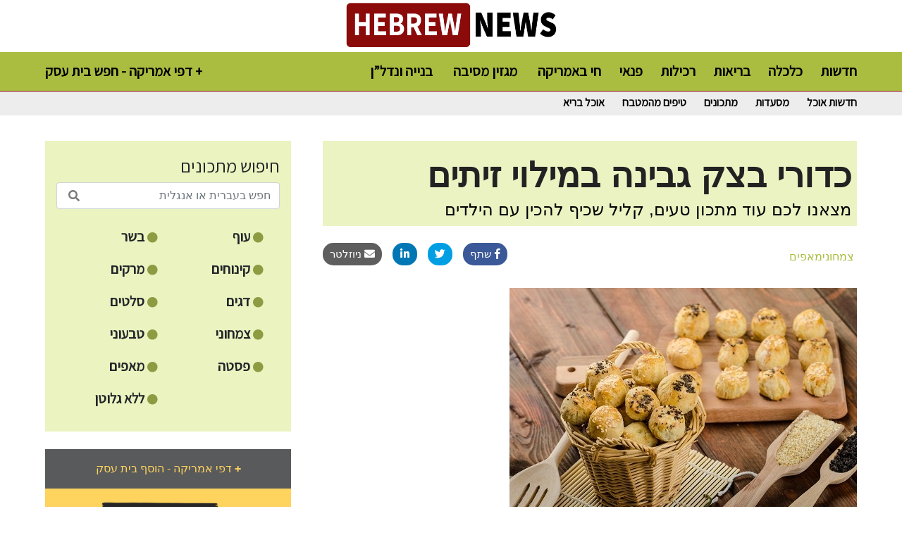

--- FILE ---
content_type: text/html; charset=UTF-8
request_url: https://food.hebrewnews.com/article/605
body_size: 9192
content:
<!DOCTYPE html>
<html lang="en">
<head>
    <meta charset="UTF-8">
    <meta name="viewport" content="width=device-width, initial-scale=1, shrink-to-fit=no">
    <link rel="icon" type="image/x-icon" href="/fav.png">
    <link href="/css/style.css?v=69702270b9c94" rel="stylesheet"/>
        <!-- Global site tag (gtag.js) - Google Analytics -->
    <script async src="https://www.googletagmanager.com/gtag/js?id=UA-117758323-1"></script>
    <script>
        window.dataLayer = window.dataLayer || [];
        function gtag(){dataLayer.push(arguments);}
        gtag('js', new Date());

        gtag('config', 'UA-117758323-1');
    </script>
    <link rel="stylesheet" href="https://use.fontawesome.com/releases/v5.8.1/css/all.css" integrity="sha384-50oBUHEmvpQ+1lW4y57PTFmhCaXp0ML5d60M1M7uH2+nqUivzIebhndOJK28anvf" crossorigin="anonymous">
    <link href="https://fonts.googleapis.com/css?family=Assistant&display=swap" rel="stylesheet">
    <link rel="stylesheet" href="https://stackpath.bootstrapcdn.com/bootstrap/4.4.1/css/bootstrap.min.css" integrity="sha384-Vkoo8x4CGsO3+Hhxv8T/Q5PaXtkKtu6ug5TOeNV6gBiFeWPGFN9MuhOf23Q9Ifjh" crossorigin="anonymous">
    <meta property="fb:app_id" content="307351306520387" />
    <title>Hebrew News - כדורי בצק גבינה במילוי זיתים</title>
    <meta name="description" content="מצאנו לכם עוד מתכון טעים, קליל שכיף להכין עם הילדים"><meta property="og:title" content="כדורי בצק גבינה במילוי זיתים"><meta property="og:description" content="מצאנו לכם עוד מתכון טעים, קליל שכיף להכין עם הילדים"><meta property="og:image" content="https://nuhomecrm.s3.amazonaws.com/hebrewnews/0c6d6c8e-bcbe-4934-a4ea-5dec48137cb5.jpg"><meta property="og:url" content="https://food.hebrewnews.com/article/605">        <script data-ad-client="ca-pub-5414129916396604" async src="https://pagead2.googlesyndication.com/pagead/js/adsbygoogle.js"></script>
        <link rel="preload" as="font" href="/fonts/myriad-hebrew-regular.woff2" type="font/woff2" crossorigin="anonymous">
    <link rel="preload" as="font" href="/fonts/fbpracticanarrow-bold.woff2" type="font/woff2" crossorigin="anonymous">
    <link rel="preload" as="font" href="/fonts/NarkisBlockMF_Regular.otf" type="font/woff2" crossorigin="anonymous">
    <link rel="preload" as="font" href="/fonts/bebas.woff2" type="font/woff2" crossorigin="anonymous">
</head>
<body>
<div id="fb-root"></div>
<div class="backToTop"><img src="/image/scroll.png"></div>
<script async defer crossorigin="anonymous" src="https://connect.facebook.net/en_US/sdk.js#xfbml=1&version=v5.0&appId=307351306520387&autoLogAppEvents=1"></script>
<header>
    <div class="fixed-top d-none d-md-block">
    <nav class="site-header pb-1">
        <div class="container d-flex flex-column flex-md-row justify-content-between p-0">
            <div class="col text-center p-0">
                <a class="news-logo" href="https://hebrewnews.com/">
                    <img data-src="/image/logo-new.png" class="lazyload">
                </a>
            </div>
        </div>
    </nav>

    <nav class="site-subheader-food pb-2 pt-2">
        <div class="container d-flex flex-column flex-md-row justify-content-between p-0 pt-1">
            <div class="col-auto text-left pl-0">
                <span class="header-link"><a href="https://yp.hebrewnews.com">דפי אמריקה - חפש בית עסק +</a></span>
            </div>
            <div class="col-auto text-right p-0">
                <span class="header-link marginLeft25"><a href="https://hebrewnews.com/latest-news">חדשות</a></span><span class="header-link marginLeft25"><a href="https://hebrewnews.com/investments">כלכלה</a></span><span class="header-link marginLeft25"><a href="https://hebrewnews.com/health">בריאות</a></span><span class="header-link marginLeft25"><a href="https://hebrewnews.com/gossip">רכילות</a></span><span class="header-link marginLeft25"><a href="https://hebrewnews.com/lifestyle">פנאי</a></span><span class="header-link marginLeft25"><a href="https://hebrewnews.com/live in the USA">חי באמריקה</a></span>                <span class="header-link marginLeft25 hideOnSmall"><a href="https://party.hebrewnews.com/">מגזין מסיבה</a></span>
                <span class="header-link marginLeft25 hideOnSmall"><a href="https://construction.hebrewnews.com/">בנייה ונדל”ן</a></span>
            </div>
        </div>
    </nav>
            <nav class="site-subcategory">
            <div class="container d-flex flex-column flex-md-row justify-content-end p-0 pt-1">
                <div class="col-auto text-right p-0">
                    <span class="subheader-link marginLeft25"><a href="/Food News">חדשות אוכל</a></span><span class="subheader-link marginLeft25"><a href="/Restaurants">מסעדות</a></span><span class="subheader-link marginLeft25"><a href="/Recipes">מתכונים</a></span><span class="subheader-link marginLeft25"><a href="/Tips-Tricks">טיפים מהמטבח</a></span><span class="subheader-link marginLeft25"><a href="/Healthy Food">אוכל בריא</a></span>                </div>
            </div>
        </nav>
            </div>

<div class="fixed-top d-block d-md-none mb-0 pb-0">
    <div class="row p-3 mb-0 pb-0" style="background-color: #232323">
        <div class="col-9 text-left pt-1">
            <a href="https://hebrewnews.com/">
                <img data-src="/image/logo-new.png" width="190px" class="lazyload">
            </a>
        </div>
        <div class="col-3 text-right pt-1">
            <a class="toggleMobile"><span></span></a>

            <div class="mobileMenu">
                                        <div class="toggleClass p-2 bottomWhiteBorder text-right">
                            <a href="https://hebrewnews.com/latest-news" class="mobileMenuLink">חדשות</a>
                        </div>
                                                <div class="toggleClass p-2 bottomWhiteBorder text-right">
                            <a href="https://hebrewnews.com/investments" class="mobileMenuLink">כלכלה</a>
                        </div>
                                                <div class="toggleClass p-2 bottomWhiteBorder text-right">
                            <a href="https://hebrewnews.com/health" class="mobileMenuLink">בריאות</a>
                        </div>
                                                <div class="toggleClass p-2 bottomWhiteBorder text-right">
                            <a href="https://hebrewnews.com/gossip" class="mobileMenuLink">רכילות</a>
                        </div>
                                                <div class="toggleClass p-2 bottomWhiteBorder text-right">
                            <a href="https://hebrewnews.com/lifestyle" class="mobileMenuLink">פנאי</a>
                        </div>
                                                <div class="toggleClass p-2 bottomWhiteBorder text-right">
                            <a href="https://hebrewnews.com/live in the USA" class="mobileMenuLink">חי באמריקה</a>
                        </div>
                                        <div class="toggleClass p-2 bottomWhiteBorder text-right">
                    <a class="mobileMenuLink" href="https://yp.hebrewnews.com">
                        <span class="ypLink">דפי אמריקה</span>
                        <p>אינדקס עסקים ישראליים הגדול בארה"ב
                            +הוסף עסק חדש חינם
                        </p>
                    </a>
                </div>
                <div class="toggleClass p-2 text-right">
                    <a class="mobileMenuLink" href="https://party.hebrewnews.com">
                        <span class="partyLink">מסיבה עברית</span>
                        <p>יש לכם אירוע?  כל הספקים לארגון המסיבה במקום אחד. טיפים, כתבות מגזין ומגוון גלריות עכשוויות</p>
                    </a>
                </div>
            </div>
        </div>
    </div>

    <nav class="site-subheader-food-mobile mt-0 pt-0">
        <div class="row justify-content-between">
            <div class="col-auto text-left p-1">
                <a href="javascript:void()" onclick="showMore()" class="mobileHeaderLinkMenu pointer pl-3" style="font-size: 18px">+</a>
            </div>
            <div class="col-auto text-right pt-1">
                                        <a href="https://hebrewnews.com/latest-news" class="mobileHeaderLinkMenu pr-3 mobileMenuSubheaderElem ">חדשות</a>
                                                <a href="https://hebrewnews.com/investments" class="mobileHeaderLinkMenu pr-3 mobileMenuSubheaderElem ">כלכלה</a>
                                                <a href="https://hebrewnews.com/health" class="mobileHeaderLinkMenu pr-3 mobileMenuSubheaderElem ">בריאות</a>
                                                <a href="https://hebrewnews.com/gossip" class="mobileHeaderLinkMenu pr-3 mobileMenuSubheaderElem ">רכילות</a>
                                                <a href="https://hebrewnews.com/lifestyle" class="mobileHeaderLinkMenu pr-3 mobileMenuSubheaderElem hidden">פנאי</a>
                                                <a href="https://hebrewnews.com/live in the USA" class="mobileHeaderLinkMenu pr-3 mobileMenuSubheaderElem hidden">חי באמריקה</a>
                                    </div>
        </div>
    </nav>
        <nav class="site-subcategory">
        <div class="container d-flex flex-column flex-md-row justify-content-end p-0 pt-1">
            <div class="col-auto text-right p-0">
                <span class="subheader-link marginLeft25"><a href="/Food News">חדשות אוכל</a></span><span class="subheader-link marginLeft25"><a href="/Restaurants">מסעדות</a></span><span class="subheader-link marginLeft25"><a href="/Recipes">מתכונים</a></span>            </div>
        </div>
    </nav>
    </div>
<style>
    @media only screen and (min-width: 767.99px) {
        .container {
        padding: 170px 55px;        }
    }

    @media only screen and (max-width: 767.98px) {
        .container {
        padding: 135px 55px;        }
    }
</style>
</header>
<main role="main" class="container">
    <div class="row" style="margin-top: 30px">
    <div class="col-4 hideOnSmall rightPadding30">
        <div class="row">
    <div class="col-12 text-center">

        <div class="recipeSearch text-right p-3">
    <div class="recipeSearchTitle">חיפוש מתכונים</div>
    <div class="mt-1">
        <input class="form-control searchInput" style="direction: rtl" width="90%" name="foodsearch" id="foodsearch" placeholder="חפש בעברית או אנגלית" value="">
        <i class="fa fa-search searchInputIconRecipe" onclick="recipeSearch()"></i>
    </div>
    <div class="row mr-2 ml-2 mt-0">
        <div class="col-6 simpleLink mb-3"><a class="recipeSearchTag" href="/recipe/Meet">בשר <i class="fas fa-circle fa-xs" style="color: #8d9c42"></i></a></div><div class="col-6 simpleLink mb-3"><a class="recipeSearchTag" href="/recipe/chicken">עוף <i class="fas fa-circle fa-xs" style="color: #8d9c42"></i></a></div><div class="col-6 simpleLink mb-3"><a class="recipeSearchTag" href="/recipe/Soups">מרקים <i class="fas fa-circle fa-xs" style="color: #8d9c42"></i></a></div><div class="col-6 simpleLink mb-3"><a class="recipeSearchTag" href="/recipe/desserts">קינוחים <i class="fas fa-circle fa-xs" style="color: #8d9c42"></i></a></div><div class="col-6 simpleLink mb-3"><a class="recipeSearchTag" href="/recipe/Salads">סלטים <i class="fas fa-circle fa-xs" style="color: #8d9c42"></i></a></div><div class="col-6 simpleLink mb-3"><a class="recipeSearchTag" href="/recipe/Fish">דגים <i class="fas fa-circle fa-xs" style="color: #8d9c42"></i></a></div><div class="col-6 simpleLink mb-3"><a class="recipeSearchTag" href="/recipe/vegan">טבעוני <i class="fas fa-circle fa-xs" style="color: #8d9c42"></i></a></div><div class="col-6 simpleLink mb-3"><a class="recipeSearchTag" href="/recipe/vegetarian">צמחוני <i class="fas fa-circle fa-xs" style="color: #8d9c42"></i></a></div><div class="col-6 simpleLink mb-3"><a class="recipeSearchTag" href="/recipe/Pastries">מאפים <i class="fas fa-circle fa-xs" style="color: #8d9c42"></i></a></div><div class="col-6 simpleLink mb-3"><a class="recipeSearchTag" href="/recipe/pasta">פסטה <i class="fas fa-circle fa-xs" style="color: #8d9c42"></i></a></div><div class="col-6 simpleLink mb-3"><a class="recipeSearchTag" href="/recipe/Gluten free">ללא גלוטן <i class="fas fa-circle fa-xs" style="color: #8d9c42"></i></a></div>    </div>
</div>

        <div class="marginTop25"><div class="ypHeader text-center p-3 simpleLink">
    <a href="https://yp.hebrewnews.com/listing/add" target="_blank">דפי אמריקה - הוסף בית עסק <b>+</b></a>
</div>
<div class="ypBody text-center p-3 simpleLink">
    <a href="https://yp.hebrewnews.com" target="_blank"><img data-src="/image/yp.png" class="lazyload" width="250px"></a>
    <div class="mt-5 mb-5">
    <input class="form-control searchInput" style="direction: rtl" width="90%" name="ypkeyword" id="ypkeyword" placeholder="חפש בעברית או אנגלית">
    <i class="fa fa-search searchInputIconYP" onclick="ypSearch()"></i>
    </div>
                <div class="row m-1 p-2" style="border-top: solid 1px black; cursor: pointer">
                <div class="col-8 p-0">
                    <a href="https://yp.hebrewnews.com/listing/index/1798" target="_blank">
                    <div class="listingNameEnglish">Toast Cafe </div>
                    <div class="listingNameHebrew">טוסט קפה </div>
                    <div class="listingPhone">(818) 461-9020</div>
                    </a>
                </div>
                <div class="col-4 text-center">
                                        <a href="https://yp.hebrewnews.com/listing/index/1798" target="_blank">
                        <div class="ypImage" style="background-image: url('https://nuhomecrm.s3.amazonaws.com/hebrewnews/a23605b9-0540-4da4-b9f1-d6c160fe7918.jpg');"></div>
                    </a>
                                        </div>
            </div>
                        <div class="row m-1 p-2" style="border-top: solid 1px black; cursor: pointer">
                <div class="col-8 p-0">
                    <a href="https://yp.hebrewnews.com/listing/index/644" target="_blank">
                    <div class="listingNameEnglish">Lodge Bread</div>
                    <div class="listingNameHebrew"></div>
                    <div class="listingPhone">(747) 888-3398</div>
                    </a>
                </div>
                <div class="col-4 text-center">
                                        <a href="https://yp.hebrewnews.com/listing/index/644" target="_blank">
                        <div class="ypImage" style="background-image: url('https://nuhomecrm.s3.amazonaws.com/hebrewnews/7712456d-4c8d-4741-93e3-7e2749e6e330.jpg');"></div>
                    </a>
                                        </div>
            </div>
                        <div class="row m-1 p-2" style="border-top: solid 1px black; cursor: pointer">
                <div class="col-8 p-0">
                    <a href="https://yp.hebrewnews.com/listing/index/228597" target="_blank">
                    <div class="listingNameEnglish">Cookielada</div>
                    <div class="listingNameHebrew">מאפיית בוטיק כשרה פרווה </div>
                    <div class="listingPhone">(954) 465-0718</div>
                    </a>
                </div>
                <div class="col-4 text-center">
                                        <a href="https://yp.hebrewnews.com/listing/index/228597" target="_blank">
                        <div class="ypImage" style="background-image: url('https://nuhomecrm.s3.amazonaws.com/hebrewnews/972f922c-d1f9-4f96-bda3-0554d0dc6d89.jpg');"></div>
                    </a>
                                        </div>
            </div>
                        <div class="row m-1 p-2" style="border-top: solid 1px black; cursor: pointer">
                <div class="col-8 p-0">
                    <a href="https://yp.hebrewnews.com/listing/index/555" target="_blank">
                    <div class="listingNameEnglish">The Milky Way</div>
                    <div class="listingNameHebrew">מסעדה ומעדנייה </div>
                    <div class="listingPhone">(310) 859-0004</div>
                    </a>
                </div>
                <div class="col-4 text-center">
                                        <a href="https://yp.hebrewnews.com/listing/index/555" target="_blank">
                        <div class="ypImage" style="background-image: url('https://nuhomecrm.s3.amazonaws.com/hebrewnews/fe48fcc1-9ef8-490d-8c7c-e10430bc0d99.jpg');"></div>
                    </a>
                                        </div>
            </div>
                        <div class="row m-1 p-2" style="border-top: solid 1px black; cursor: pointer">
                <div class="col-8 p-0">
                    <a href="https://yp.hebrewnews.com/listing/index/648" target="_blank">
                    <div class="listingNameEnglish">Pascal Patisserie</div>
                    <div class="listingNameHebrew">פסקל - בית קפה ומאפייה </div>
                    <div class="listingPhone">(818) 712-9375</div>
                    </a>
                </div>
                <div class="col-4 text-center">
                                        <a href="https://yp.hebrewnews.com/listing/index/648" target="_blank">
                        <div class="ypImage" style="background-image: url('https://nuhomecrm.s3.amazonaws.com/hebrewnews/ff7c7b29-afa1-45d6-9adc-5ac0d49d0ff9.jpg');"></div>
                    </a>
                                        </div>
            </div>
                        <div class="row m-1 p-2" style="border-top: solid 1px black; cursor: pointer">
                <div class="col-8 p-0">
                    <a href="https://yp.hebrewnews.com/listing/index/21" target="_blank">
                    <div class="listingNameEnglish">Schwartz Bakery & catering</div>
                    <div class="listingNameHebrew">שוורץ מאפיה וקייטרינג</div>
                    <div class="listingPhone">(310) 777-7577</div>
                    </a>
                </div>
                <div class="col-4 text-center">
                                        <a href="https://yp.hebrewnews.com/listing/index/21" target="_blank">
                        <div class="ypImage" style="background-image: url('https://nuhomecrm.s3.amazonaws.com/hebrewnews/23d01b4e-3029-4b65-8ace-191ddd39c195.jpg');"></div>
                    </a>
                                        </div>
            </div>
                        <div class="row m-1 p-2" style="border-top: solid 1px black; cursor: pointer">
                <div class="col-8 p-0">
                    <a href="https://yp.hebrewnews.com/listing/index/49" target="_blank">
                    <div class="listingNameEnglish">The Holy Grill </div>
                    <div class="listingNameHebrew">מסעדה ושירותי קייטרינג</div>
                    <div class="listingPhone">(310) 275-4420</div>
                    </a>
                </div>
                <div class="col-4 text-center">
                                        <a href="https://yp.hebrewnews.com/listing/index/49" target="_blank">
                        <div class="ypImage" style="background-image: url('https://nuhomecrm.s3.amazonaws.com/hebrewnews/0c250642-b1ce-4df2-a625-9b1c53f8a2a3.jpg');"></div>
                    </a>
                                        </div>
            </div>
                        <div class="row m-1 p-2" style="border-top: solid 1px black; cursor: pointer">
                <div class="col-8 p-0">
                    <a href="https://yp.hebrewnews.com/listing/index/2179" target="_blank">
                    <div class="listingNameEnglish">Yummy </div>
                    <div class="listingNameHebrew">יאמי </div>
                    <div class="listingPhone">(818) 568-8593</div>
                    </a>
                </div>
                <div class="col-4 text-center">
                                        <a href="https://yp.hebrewnews.com/listing/index/2179" target="_blank">
                        <div class="ypImage" style="background-image: url('https://nuhomecrm.s3.amazonaws.com/hebrewnews/39ac376b-75a0-4ac5-8509-ab8043202e52.jpg');"></div>
                    </a>
                                        </div>
            </div>
                        <div class="row m-1 p-2" style="border-top: solid 1px black; cursor: pointer">
                <div class="col-8 p-0">
                    <a href="https://yp.hebrewnews.com/listing/index/228502" target="_blank">
                    <div class="listingNameEnglish">Big Daddy's Shawarma</div>
                    <div class="listingNameHebrew">ביג דאדי שווארמה</div>
                    <div class="listingPhone">(747) 205-2406</div>
                    </a>
                </div>
                <div class="col-4 text-center">
                                        <a href="https://yp.hebrewnews.com/listing/index/228502" target="_blank">
                        <div class="ypImage" style="background-image: url('https://nuhomecrm.s3.amazonaws.com/hebrewnews/8c458628-b1ae-4f1b-8626-cce747538cea.jpg');"></div>
                    </a>
                                        </div>
            </div>
                        <div class="row m-1 p-2" style="border-top: solid 1px black; cursor: pointer">
                <div class="col-8 p-0">
                    <a href="https://yp.hebrewnews.com/listing/index/1305" target="_blank">
                    <div class="listingNameEnglish">Pita Star</div>
                    <div class="listingNameHebrew">פיתה סטאר</div>
                    <div class="listingPhone">(954) 981-7710</div>
                    </a>
                </div>
                <div class="col-4 text-center">
                                        <a href="https://yp.hebrewnews.com/listing/index/1305" target="_blank">
                        <div class="ypImage" style="background-image: url('https://nuhomecrm.s3.amazonaws.com/hebrewnews/7cc019fd-4448-4dfa-b644-67aad61e4ad9.jpg');"></div>
                    </a>
                                        </div>
            </div>
            </div>
<div class="ypHeader text-center p-3 simpleLink">
    <a href="https://yp.hebrewnews.com/listing/add" target="_blank">דפי אמריקה - הוסף בית עסק <b>+</b></a>
</div>

</div>

                    <div class="bannersLeft text-center marginTop25">
                <a href="/adclick/481" target="_blank"><img src="https://nuhomecrm.s3.amazonaws.com/ad/6952b95dafb48.gif" style="width: 300px"></a>
                <img data-src="/adview/481" style="width: 1px;height: 1px" class="lazyload">
            </div>
            
                    <div class="bannersLeft text-center marginTop25">
                <a href="/adclick/298" target="_blank"><img src="https://nuhomecrm.s3.amazonaws.com/ad/681e4de553512.gif" style="width: 300px"></a>
                <img data-src="/adview/298" style="width: 1px;height: 1px" class="lazyload">
            </div>
            
                    <div class="bannersLeft text-center marginTop25">
                <a href="/adclick/143" target="_blank"><img src="https://nuhomecrm.s3.amazonaws.com/ad/65b06f5064e60.gif" style="width: 300px"></a>
                <img data-src="/adview/143" style="width: 1px;height: 1px" class="lazyload">
            </div>
            
                    <div class="bannersLeft text-center marginTop25">
                <a href="/adclick/143" target="_blank"><img src="https://nuhomecrm.s3.amazonaws.com/ad/65b06f5064e60.gif" style="width: 300px"></a>
                <img data-src="/adview/143" style="width: 1px;height: 1px" class="lazyload">
            </div>
                        <div class="bannersLeft text-center marginTop25">
                <a href="/adclick/429" target="_blank"><img src="https://nuhomecrm.s3.amazonaws.com/ad/68546a8e91d0c.gif" style="width: 300px"></a>
                <img data-src="/adview/429" style="width: 1px;height: 1px" class="lazyload">
            </div>
                        <div class="bannersLeft text-center marginTop25">
                <a href="/adclick/318" target="_blank"><img src="https://nuhomecrm.s3.amazonaws.com/ad/6967f8ae19b8e.gif" style="width: 300px"></a>
                <img data-src="/adview/318" style="width: 1px;height: 1px" class="lazyload">
            </div>
                </div>
</div>
    </div>
    <div class="col">
                    <div class="recipeTitle p-2">
                <div class="articleTitle text-right pt-3">כדורי בצק גבינה במילוי זיתים</div>
                <div class="articleSubTitle text-right mt-2">מצאנו לכם עוד מתכון טעים, קליל שכיף להכין עם הילדים</div>
            </div>
            <div class="row mt-4 mb-4">

                <div class="col-md-6 col-sm-12 d-block d-md-none mb-4">
                    <div class="row mt-2">
                        <div class="col-6 text-left">
                            <span class="articleDate">07.16.2021, 11:01</span>
                        </div>
                        <div class="col-6 text-right">
                            <span class="articleAuthor">
                                <span>צמחוני</span> <span>מאפים</span>                             </span>
                        </div>
                    </div>
                </div>

                <div class="col-md-6 col-sm-12">
                    <div class="row justify-content-left">
                        <div class="col-auto mr-0 pr-0">
                            <button class="shareButton emailButton" data-toggle="modal" data-target="#newsletterModal"> ניוזלטר <i class="fas fa-envelope"></i></button>
                        </div>
                        <div class="col-auto mr-0 pr-0">
                            <button class="shareButton linkedinButton" onclick="openShareWindow('https://www.linkedin.com/shareArticle?mini=true&url=https%3A%2F%2Ffood.hebrewnews.com%2Farticle%2F605')"><i class="fab fa-linkedin-in"></i></button>
                        </div>
                        <div class="col-auto mr-0 pr-0">
                            <button class="shareButton twitterButton" onclick="openShareWindow('https://twitter.com/intent/tweet?text=%D7%9B%D7%93%D7%95%D7%A8%D7%99+%D7%91%D7%A6%D7%A7+%D7%92%D7%91%D7%99%D7%A0%D7%94+%D7%91%D7%9E%D7%99%D7%9C%D7%95%D7%99+%D7%96%D7%99%D7%AA%D7%99%D7%9D+https%3A%2F%2Ffood.hebrewnews.com%2Farticle%2F605')"><i class="fab fa-twitter"></i></button>
                        </div>
                        <div class="col-auto">
                            <button class="shareButton facebookButton" onclick="openShareWindow('https://www.facebook.com/sharer.php?u=https%3A%2F%2Ffood.hebrewnews.com%2Farticle%2F605')"> שתף <i class="fab fa-facebook-f"></i></button>
                        </div>
                    </div>
                </div>

                <div class="col-md-6 col-sm-12 d-none d-md-block">
                    <div class="row justify-content-end mt-2 mr-1">
                        <div class="auto text-right">
                            <span class="articleAuthor">
                                <span style="color: #aabd40; font-size: 16px">צמחוני</span><span style="color: #aabd40; font-size: 16px">מאפים</span>                            </span>
                        </div>
                    </div>
                </div>

            </div>

            <div class="d-none d-md-block">
                            </div>

            <div class="row justify-content-end m-2" style="margin-top: 20px !important;">
                
                
                                                                            </div>

            <div class="text-right articleContent mt-2"><p><img src="https://nuhomecrm.s3.amazonaws.com/hebrewnews/0c6d6c8e-bcbe-4934-a4ea-5dec48137cb5.jpg" alt="" width="493" height="327" /></p></div>

            <div class="recipeTextTitle marginTop25 text-right pt-3">מה צריך?</div>
            <div class="text-right articleContent mt-2"><p>&frac12; 2 כוסות קמח</p>
<p>200 גרם חמאה</p>
<p>10 גרם אבקת אפייה (1 שקית)</p>
<p>1 כפית מלח</p>
<p>200 גרם שמנת חמוצה</p>
<p>&frac12; 1 כוסות גבינה צהובה מגוררת</p>
<p>300 גרם זיתים שחורים או ירוקים מגולענים</p>
<p>שומשום לבן ושחור</p>
<p>&nbsp;</p>
<p>&nbsp;</p></div>

            <div class="recipeTextTitle marginTop25 text-right pt-3">אופן ההכנה</div>
            <div class="text-right articleContent mt-2"><p>1. בקערת מיקסר עם וו גיטרה מניחים את כל הרכיבים (חוץ מהזיתים והשומשום) ומעבדים על מהירות בינונית, עד לקבלת בצק אחיד.</p>
<p>2. מכסים בניילון נצמד ומעבירים לקירור של כשעה לפחות.</p>
<p>3. מחממים תנור לחום של 340 מעלות. מוציאים את הבצק מקירור ויוצרים כדורים כגודל של כדור פינג פונג.</p>
<p>4. יוצרים גומה רחבה, מטביעים בה את הזיתים וסוגרים מהצדדים פנימה. מכדררים לכדור עגול ואטום.</p>
<p>5. שמים בקערה קטנה את השומשום &nbsp;ומגלגלים את הכדורים עד לציפוי מלא.</p>
<p>6. מניחים על תבנית מרופדת בנייר אפייה ואופים כ- 30 דקות בתנור עד להזהבה.</p></div>

            <div class="m-2 marginTop25 w-100 text-center">
                <div class="fb-comments" data-href="https://food.hebrewnews.com/article/605" data-numposts="5"></div>
            </div>

                        <div class="marginTop25 hideOnSmall w-100 text-center">
                <a href="/adclick/144" target="_blank"><img src="https://nuhomecrm.s3.amazonaws.com/ad/65b06f87c75d2.gif" style="width: 728px"></a>
                <img data-src="/adview/144" style="width: 1px;height: 1px" class="lazyload">
            </div>
                            <div class="marginTop25 hideOnBig w-100 text-center">
                    <a href="/adclick/394" target="_blank"><img src="https://nuhomecrm.s3.amazonaws.com/ad/6903a44663c82.png" style="width: 300px"></a>
                    <img data-src="/adview/394" style="width: 1px;height: 1px" class="lazyload">
                </div>
                        <div class="d-none d-md-block">
                            </div>

            <div class="row mt-4 topRedBorder">
                <div class="col-12 text-right mt-4">
                    <span class="suggestionsTitle mt-3">YOU MIGHT ALSO LIKE</span>
                </div>
            </div>

            <div class="row mt-4">
                    <div class="col-md-6 col-sm-12 mt-3">
        <div class="suggestionImage">
            <a href="https://food.hebrewnews.com/article/564">
                <img data-src="https://nuhomecrm.s3.amazonaws.com/hebrewnews/2308d092-8299-449c-9122-8b18963c8cb0.jpg" class="lazyload">
                <div class="text-right suggestionName">
                    עוגת פרג ושוקולד                </div>
            </a>
            <div class="suggestionType">1</div>
        </div>
    </div>
        <div class="col-md-6 col-sm-12 mt-3">
        <div class="suggestionImage">
            <a href="https://food.hebrewnews.com/article/560">
                <img data-src="https://nuhomecrm.s3.amazonaws.com/hebrewnews/df12a64b-bab1-4756-a59e-1be45f0b1dc0.jpg" class="lazyload">
                <div class="text-right suggestionName">
                    שיפודי סלמון בתנור                </div>
            </a>
            <div class="suggestionType">1</div>
        </div>
    </div>
        <div class="col-md-6 col-sm-12 mt-3">
        <div class="suggestionImage">
            <a href="https://food.hebrewnews.com/article/603">
                <img data-src="https://nuhomecrm.s3.amazonaws.com/hebrewnews/c9a897cd-a387-4e95-97e6-dd5cf508fb15.jpg" class="lazyload">
                <div class="text-right suggestionName">
                    פיתה ביתית                </div>
            </a>
            <div class="suggestionType">1</div>
        </div>
    </div>
        <div class="col-md-6 col-sm-12 mt-3">
        <div class="suggestionImage">
            <a href="https://food.hebrewnews.com/article/666">
                <img data-src="https://nuhomecrm.s3.amazonaws.com/hebrewnews/40d49087-ef32-4f75-aac1-7377c148c3ee.jpg" class="lazyload">
                <div class="text-right suggestionName">
                    גלידת יוגורט ופירות יער                 </div>
            </a>
            <div class="suggestionType">1</div>
        </div>
    </div>
                </div>

            <div class=""><div class="row marginTop25">
    <div class="col-12 m-0 p-0">
        <div class="ypHeaderCenter text-center p-3 simpleLink">
            <div class="d-none d-md-block">
                <div class="row">
                    <div class="col-md-3 col-sm-12 order-md-1 order-sm-3">
                        <a href="https://yp.hebrewnews.com/listing/add" target="_blank">הוסף בית עסק<b>+</b></a>
                    </div>
                    <div class="col-md-6 col-sm-12 order-md-2 order-sm-2">
                        <div class="input-group">
                            <div class="input-group-prepend">
                                <span class="input-group-text pointer" onclick="ypSearchCenter()" id="searchIcon" style="background-color: white !important;"><i class="fa fa-search"></i></span>
                            </div>
                            <input type="text" class="form-control" style="direction: rtl" name="ypkeywordCenter" id="ypkeywordCenter" placeholder="חפש בעברית או אנגלית" aria-label="חפש בעברית או אנגלית" aria-describedby="searchIcon">
                        </div>
                    </div>
                    <div class="col-md-3 col-sm-12 order-md-3 order-sm-1">
                        <a href="https://yp.hebrewnews.com" target="_blank"><img data-src="/image/yplogo.png" class="lazyload" width="150px"></a>
                    </div>
                </div>
            </div>
            <div class="d-block d-md-none">
                <div class="row">
                    <div class="col-sm-12 mb-3">
                        <a href="https://yp.hebrewnews.com" target="_blank"><img data-src="/image/yplogo.png" class="lazyload" width="150px"></a>
                    </div>

                    <div class="col-sm-12 mb-3">
                        <div class="input-group">
                            <div class="input-group-prepend">
                                <span class="input-group-text pointer" onclick="ypSearchCenter()" id="searchIcon" style="background-color: white !important;"><i class="fa fa-search"></i></span>
                            </div>
                            <input type="text" class="form-control" style="direction: rtl" name="ypkeywordCenter" id="ypkeywordCenter" placeholder="חפש בעברית או אנגלית" aria-label="חפש בעברית או אנגלית" aria-describedby="searchIcon">
                        </div>
                    </div>

                    <div class="col-sm-12">
                        <a href="https://yp.hebrewnews.com/listing/add" target="_blank">הוסף בית עסק<b>+</b></a>
                    </div>

                </div>
            </div>
        </div>
        <div class="ypBody text-center p-3 simpleLink">
            <div class="row">
                                <div class="col-md-6 col-sm-12">
                    <div class="row m-1 p-2" style="border-top: solid 1px black; cursor: pointer">
                        <div class="col-8 p-0">
                            <a href="https://yp.hebrewnews.com/listing/index/555" target="_blank">
                                <div class="listingNameEnglish">The Milky Way</div>
                                <div class="listingNameHebrew">מסעדה ומעדנייה </div>
                                <div class="listingPhone">(310) 859-0004</div>
                            </a>
                        </div>
                        <div class="col-4 text-center">
                                                            <a href="https://yp.hebrewnews.com/listing/index/555" target="_blank">
                                    <div class="ypImage" style="background-image: url('https://nuhomecrm.s3.amazonaws.com/hebrewnews/fe48fcc1-9ef8-490d-8c7c-e10430bc0d99.jpg');"></div>
                                </a>
                                                        </div>
                    </div>
                    </div>
                                        <div class="col-md-6 col-sm-12">
                    <div class="row m-1 p-2" style="border-top: solid 1px black; cursor: pointer">
                        <div class="col-8 p-0">
                            <a href="https://yp.hebrewnews.com/listing/index/1822" target="_blank">
                                <div class="listingNameEnglish">Hummus Yummy </div>
                                <div class="listingNameHebrew">חומוס יאמי </div>
                                <div class="listingPhone">(747) 203-8092</div>
                            </a>
                        </div>
                        <div class="col-4 text-center">
                                                            <a href="https://yp.hebrewnews.com/listing/index/1822" target="_blank">
                                    <div class="ypImage" style="background-image: url('https://nuhomecrm.s3.amazonaws.com/hebrewnews/4cf76e57-bcf8-4b2a-a489-def2bee5a3cb.jpg');"></div>
                                </a>
                                                        </div>
                    </div>
                    </div>
                                        <div class="col-md-6 col-sm-12">
                    <div class="row m-1 p-2" style="border-top: solid 1px black; cursor: pointer">
                        <div class="col-8 p-0">
                            <a href="https://yp.hebrewnews.com/listing/index/634" target="_blank">
                                <div class="listingNameEnglish">Aroma Sunset Bar and Grill</div>
                                <div class="listingNameHebrew">ארומה בעיר </div>
                                <div class="listingPhone">(323) 850-8120</div>
                            </a>
                        </div>
                        <div class="col-4 text-center">
                                                            <a href="https://yp.hebrewnews.com/listing/index/634" target="_blank">
                                    <div class="ypImage" style="background-image: url('https://nuhomecrm.s3.amazonaws.com/hebrewnews/4b33f919-cc40-413d-bbd7-ca47153e7a9e.jpg');"></div>
                                </a>
                                                        </div>
                    </div>
                    </div>
                                        <div class="col-md-6 col-sm-12">
                    <div class="row m-1 p-2" style="border-top: solid 1px black; cursor: pointer">
                        <div class="col-8 p-0">
                            <a href="https://yp.hebrewnews.com/listing/index/438" target="_blank">
                                <div class="listingNameEnglish">Roladin Bakery and Cafe</div>
                                <div class="listingNameHebrew">בית קפה רולדין</div>
                                <div class="listingPhone">(818) 345-3443</div>
                            </a>
                        </div>
                        <div class="col-4 text-center">
                                                            <a href="https://yp.hebrewnews.com/listing/index/438" target="_blank">
                                    <div class="ypImage" style="background-image: url('https://nuhomecrm.s3.amazonaws.com/hebrewnews/24cc1468-5da5-4c03-aefc-a8c993a35600.jpg');"></div>
                                </a>
                                                        </div>
                    </div>
                    </div>
                                </div>
        </div>
    </div>
</div>

</div>
            <div class="row mt-4">
                    <div class="col-md-6 col-sm-12 mt-3">
        <div class="suggestionImage">
            <a href="https://food.hebrewnews.com/article/204">
                <img data-src="https://nuhomecrm.s3.amazonaws.com/hebrewnews/1a066f9b-b84c-4833-ac63-e80a6955e9e0.jpg" class="lazyload">
                <div class="text-right suggestionName">
                    לגזור ולשמור: 5 טיפים למטייל הצמחוני והטבעוני                </div>
            </a>
            <div class="suggestionType">1</div>
        </div>
    </div>
        <div class="col-md-6 col-sm-12 mt-3">
        <div class="suggestionImage">
            <a href="https://food.hebrewnews.com/article/230">
                <img data-src="https://nuhomecrm.s3.amazonaws.com/hebrewnews/aeefee2a-63f7-43a0-926c-44c9aceb8c3b.jpg" class="lazyload">
                <div class="text-right suggestionName">
                    שירות חדרים? ב-Room Service מציעים אוכל תאילנדי משובח, באווירה האופנתית של ניו יורק                 </div>
            </a>
            <div class="suggestionType">1</div>
        </div>
    </div>
        <div class="col-md-6 col-sm-12 mt-3">
        <div class="suggestionImage">
            <a href="https://food.hebrewnews.com/article/648">
                <img data-src="https://nuhomecrm.s3.amazonaws.com/hebrewnews/b9db7543-3222-4053-9256-6728fe4a1f4f.jpg" class="lazyload">
                <div class="text-right suggestionName">
                    גלוטן אינה מילה גסה: לפחות לא עבור רוב קבוצות האוכלוסיה                 </div>
            </a>
            <div class="suggestionType">1</div>
        </div>
    </div>
        <div class="col-md-6 col-sm-12 mt-3">
        <div class="suggestionImage">
            <a href="https://food.hebrewnews.com/article/244">
                <img data-src="https://nuhomecrm.s3.amazonaws.com/hebrewnews/0572f975-3bfa-427f-9040-f08e536d316a.jpg" class="lazyload">
                <div class="text-right suggestionName">
                    מסעדת Mister O's היא הדבר החם הבא בלוס אנג'לס                </div>
            </a>
            <div class="suggestionType">1</div>
        </div>
    </div>
                </div>

            <div class="d-none d-md-block">
                            </div>

            <div class="row mt-4">
                    <div class="col-md-6 col-sm-12 mt-3">
        <div class="suggestionImage">
            <a href="https://party.hebrewnews.com/article/815">
                <img data-src="https://nuhomecrm.s3.amazonaws.com/hebrewnews/ace39cdb-e483-4ee1-8fca-023a0742a31e.jpg" class="lazyload">
                <div class="text-right suggestionName">
                    כך תבחרו תוכן מוזיקלי לאירוע שלכם: 5 טיפים שיעזרו לכם לבנות פלייליסט מושלם                 </div>
            </a>
            <div class="suggestionType">1</div>
        </div>
    </div>
        <div class="col-md-6 col-sm-12 mt-3">
        <div class="suggestionImage">
            <a href="https://party.hebrewnews.com/article/734">
                <img data-src="https://nuhomecrm.s3.amazonaws.com/hebrewnews/199904ab-e3a6-4c4f-8420-04f87d3881e6.jpg" class="lazyload">
                <div class="text-right suggestionName">
                    שמלות כלה במחירים מושלמים לחתונות קטנות                </div>
            </a>
            <div class="suggestionType">1</div>
        </div>
    </div>
        <div class="col-md-6 col-sm-12 mt-3">
        <div class="suggestionImage">
            <a href="https://party.hebrewnews.com/article/751">
                <img data-src="https://nuhomecrm.s3.amazonaws.com/hebrewnews/e07e2bc5-8ef8-427e-931e-ef2e4732ca18.jpg" class="lazyload">
                <div class="text-right suggestionName">
                    רעיונות מדהימים למסיבת רווקות וירטואלית                </div>
            </a>
            <div class="suggestionType">1</div>
        </div>
    </div>
        <div class="col-md-6 col-sm-12 mt-3">
        <div class="suggestionImage">
            <a href="https://party.hebrewnews.com/article/985">
                <img data-src="https://nuhomecrm.s3.amazonaws.com/hebrewnews/d57c1d4c-f70d-412e-a002-7d2c240acc29.jpg" class="lazyload">
                <div class="text-right suggestionName">
                    סידורי הושבה לאירוע הבא שלכם: הטיפים שישנו את החוויה                 </div>
            </a>
            <div class="suggestionType">1</div>
        </div>
    </div>
                </div>

            <div class="d-none d-md-block mt-3 mb-3 text-center">
                <iframe src="https://servedbyadbutler.com/adserve/;ID=173060;size=728x90;setID=314029;type=iframe;click=CLICK_MACRO_PLACEHOLDER" width="728" height="90" marginwidth="0" marginheight="0" hspace="0" vspace="0" frameborder="0" scrolling="no"></iframe>
            </div>

            <div class="marginTop25 hideOnBig w-100 text-center"><iframe src="https://servedbyadbutler.com/adserve/;ID=173060;size=300x250;setID=332203;type=iframe;click=CLICK_MACRO_PLACEHOLDER" width="300" height="250" marginwidth="0" marginheight="0" hspace="0" vspace="0" frameborder="0" scrolling="no"></iframe></div>
                </div>
</div>

<!-- Modal -->
<div class="modal fade" id="newsletterModal" tabindex="-1" role="dialog" aria-labelledby="newsletterModalLabel" aria-hidden="true">
    <div class="modal-dialog" role="document">
        <div class="modal-content">
            <div class="modal-header">
                <h5 class="modal-title" id="newsletterModalLabel">ניוזלטר</h5>
                <button type="button" class="close" data-dismiss="modal" aria-label="Close">
                    <span aria-hidden="true">&times;</span>
                </button>
            </div>
            <div class="modal-body">
                <div class="row form-group m-2">
                    <div class="col-12">
                        <input class="form-control" name="name" placeholder="Your name">
                    </div>
                </div>
                <div class="row form-group m-2">
                    <div class="col-12">
                        <input class="form-control" name="email" placeholder="Your email">
                    </div>
                </div>
            </div>
            <div class="modal-footer">
                <button type="button" class="btn btn-secondary" data-dismiss="modal">Close</button>
                <button type="button" class="btn btn-info" onclick="saveNewsletter()">Save</button>
            </div>
        </div>
    </div>
</div>
</main>
<footer class="footer" id="footer">
    <div class="container p-3 pt-5 pb-5">
        <div class="row">
            <div class="col-md-8 col-sm-12 text-center">
                <div class="row justify-content-center">
                    <div class="col-md-4 col-sm-12 text-md-right text-sm-center">
                        <ul>
                            <li class="footerLink"><a href="https://hebrewnews.com/advertize"> פרסם אצלנו</a></li>
                            <li class="footerLink"><a href="https://hebrewnews.com/aboutus"> אודותנו</a></li>
                            <li class="footerLink"><a href="https://hebrewnews.com/info/5"> תנאי שימוש</a></li>
                            <li class="footerLink d-none d-md-block"><a href="https://yp.hebrewnews.com/business/new"> הוספת עסק למאגר</a></li>
                            <li class="footerLink d-none d-md-block"><a href="https://hebrewnews.com/newsletter"> ניוזלטר</a></li>
                            <li class="footerLink d-none d-md-block"><a href="https://hebrewnews.com/contactus"> צור קשר</a></li>
                            <li class="footerLink d-none d-md-block"><a href="https://hebrewnews.com/career"> קריירה</a></li>
                        </ul>
                    </div>
                    <div class="col-md-4 col-sm-12 text-md-right text-sm-center d-none d-md-block">
                        <ul>
                            <li class="footerLink"><a target="_blank" href="https://hebrewnews.com/"> חדשות ארה"ב</a></li>
                            <li class="footerLink"><a target="_blank" href="https://party.hebrewnews.com/"> מגזין מסיבות</a></li>
                            <li class="footerLink"><a target="_blank" href="https://yp.hebrewnews.com/"> דפי אמריקה</a></li>
                        </ul>
                    </div>
                    <div class="col-md-4 col-sm-12 text-md-right text-center d-none d-md-block">
                        <ul>
                            <li class="footerLink"><a target="_blank" href="http://www.nuhomeshowroom.com"> Kitchen Remodeling</a></li>
                            <li class="footerLink"><a target="_blank" href="https://trusttor.com/"> Contractors Los Angeles</a></li>
                            <li class="footerLink"><a target="_blank" href="http://www.miatessa.com/"> Modern Cabinets</a></li>
                        </ul>
                    </div>
                </div>
            </div>
            <div class="col-md-4 col-sm-12 text-center" style="border-left: solid 1px rgb(50,51,50)">
                <img data-src="/image/minilogo.png" width="220px" class="lazyload"><br>
                <span class="footer-text d-none d-md-block">COPYRIGHT © 2018 HEBREW<br/>PARTY INC. ALL RIGHTS<br/>RESERVED</span>
                <div class="d-none d-md-block">
                <div class="row justify-content-center pt-1">
                    <div class="col-auto">
                        <a class="fb" href="https://www.facebook.com/hebrewnews/" style="display: inline-block;text-decoration: none; color: #CCC; font-size: 15px;" target="_blank">
                            <i class="fab fa-facebook-f pointer"></i>
                        </a>
                    </div>
                    <div class="col-auto">
                        <a class="youtube" href="https://www.youtube.com/channel/UCrXaMVZEt4ozzRwh4M5x9PA" style="display: inline-block; text-decoration: none; color: #CCC;" target="_blank">
                            <i class="fab fa-youtube"></i>
                        </a>
                    </div>
                </div>
                </div>
            </div>
        </div>
    </div>
</footer>
<script src="https://ajax.googleapis.com/ajax/libs/jquery/3.4.1/jquery.min.js"></script>
<script src="https://cdn.jsdelivr.net/npm/popper.js@1.16.0/dist/umd/popper.min.js" integrity="sha384-Q6E9RHvbIyZFJoft+2mJbHaEWldlvI9IOYy5n3zV9zzTtmI3UksdQRVvoxMfooAo" crossorigin="anonymous"></script>
<script src="https://stackpath.bootstrapcdn.com/bootstrap/4.4.1/js/bootstrap.min.js" integrity="sha384-wfSDF2E50Y2D1uUdj0O3uMBJnjuUD4Ih7YwaYd1iqfktj0Uod8GCExl3Og8ifwB6" crossorigin="anonymous"></script>
<script type="application/javascript" src="/js/script.js?v=17128f75b42f34ec8677e58b5b5f6fff3ea32232"></script>
<script type="application/javascript" src="/js/lazyload.js"></script>
<script type="application/javascript" src="/js/phoneFormat.js"></script>
<script type="application/javascript" src="/js/marquee.js"></script>
<script defer src="https://static.cloudflareinsights.com/beacon.min.js/vcd15cbe7772f49c399c6a5babf22c1241717689176015" integrity="sha512-ZpsOmlRQV6y907TI0dKBHq9Md29nnaEIPlkf84rnaERnq6zvWvPUqr2ft8M1aS28oN72PdrCzSjY4U6VaAw1EQ==" data-cf-beacon='{"version":"2024.11.0","token":"f8fc5f0fdff24f0086d0dcf922897677","r":1,"server_timing":{"name":{"cfCacheStatus":true,"cfEdge":true,"cfExtPri":true,"cfL4":true,"cfOrigin":true,"cfSpeedBrain":true},"location_startswith":null}}' crossorigin="anonymous"></script>
</body>
</html>


--- FILE ---
content_type: text/html; charset=utf-8
request_url: https://www.google.com/recaptcha/api2/aframe
body_size: 267
content:
<!DOCTYPE HTML><html><head><meta http-equiv="content-type" content="text/html; charset=UTF-8"></head><body><script nonce="caFmGAnUPdfXIX5LPd9JHA">/** Anti-fraud and anti-abuse applications only. See google.com/recaptcha */ try{var clients={'sodar':'https://pagead2.googlesyndication.com/pagead/sodar?'};window.addEventListener("message",function(a){try{if(a.source===window.parent){var b=JSON.parse(a.data);var c=clients[b['id']];if(c){var d=document.createElement('img');d.src=c+b['params']+'&rc='+(localStorage.getItem("rc::a")?sessionStorage.getItem("rc::b"):"");window.document.body.appendChild(d);sessionStorage.setItem("rc::e",parseInt(sessionStorage.getItem("rc::e")||0)+1);localStorage.setItem("rc::h",'1768956532294');}}}catch(b){}});window.parent.postMessage("_grecaptcha_ready", "*");}catch(b){}</script></body></html>

--- FILE ---
content_type: text/css
request_url: https://food.hebrewnews.com/css/style.css?v=69702270b9c94
body_size: 6442
content:
@font-face {
    font-family: 'Bebas';
    src: url('/fonts/bebas.woff2') format('woff2'), url('/fonts/bebas.woff') format('woff');
    font-weight: normal;
    font-style: normal;
    font-display: swap;
}

@font-face {
    font-family: 'hebrewbold';
    src:url('/fonts/fbpracticanarrow-bold.woff2') format('woff2'),
    url('/fonts/fbpracticanarrow-bold.woff') format('woff');
    font-weight: normal;
    font-style: normal;
    font-display: swap;
}
@font-face {
    font-family: 'hebrewregular';
    src:url('/fonts/myriad-hebrew-regular.woff2') format('woff2'),
    url('/fonts/myriad-hebrew-regular.woff') format('woff');
    font-weight: normal;
    font-style: normal;
    font-display: swap;
}
@font-face {
    font-family: 'NarkisBlockMF_Regular';
    src: url('/fonts/NarkisBlockMF_Regular.otf') format('opentype');
    font-display: swap;
}

body, html {
    color: #333;
    font-family: Circular,Helvetica Neue,Helvetica,Arial,sans-serif;;
    font-style: normal;
    font-weight: 400;
    width: 100%;
    height: 100%;
    background-color: white !important;
}

.container {
    width: auto;
    max-width: 72rem !important;
    padding-right: 0px !important;
    padding-left: 0px !important;
}

@media only screen and (max-width: 767.98px) {
    .container {
        padding: 100px 55px;
    }

    .shareButton {
        font-size: 25px !important;
        border-radius: 25px !important;
        padding: 5px 10px 5px 10px;
    }

    .videoObject {
        width: 80%;
    }

    .articleTitle {
        font-size: 25px;
        line-height: 25px;
        color: #222;
        font-family: Arial;
        font-weight: 600;
        direction: rtl;
    }

    .marginLeft25 {
        margin-left: 10px;
    }
}

@media only screen and (min-width: 767.99px) {
    .articleTitle {
        font-size: 50px;
        line-height: 50px;
        color: #222;
        font-family: Arial;
        font-weight: 600;
        direction: rtl;
    }

    .marginLeft25 {
        margin-left: 25px;
    }
}

@media only screen and (max-width: 1110px) {
    .hideOnSmall {
        display: none !important;
    }

    .videoObject {
        width: 80%;
    }
}

@media only screen and (min-width: 1111px) {
    .hideOnBig {
        display: none !important;
    }

    .videoObject {
        width: 600px;
        height: 400px;
    }
}

.site-header {
    background-color: #ffffff;
    -webkit-backdrop-filter: saturate(180%) blur(20px);
    backdrop-filter: saturate(180%) blur(20px);
}

.footer {
    width: 100%;
    background-color: #232323;
    padding-bottom: 40px;
}

.site-header a {
    color: #999;
    transition: ease-in-out color .15s;
}
.site-header a:hover {
    color: #fff;
    text-decoration: none;
}

.site-subcategory {
    background-color: #ededed;
    height: 35px;
    border-top: solid 1px #8b0b0b;
}

.site-subcategory a {
    color: black;
    transition: ease-in-out color .15s;
    font-size: 16px;
}
.site-subcategory a:hover {
    color: black;
    text-decoration: none;
}

.site-subheader {
    background-color: #ffffff;
    height: 52px;
    -webkit-backdrop-filter: saturate(180%) blur(20px);
    backdrop-filter: saturate(180%) blur(20px);
}
.site-subheader a {
    color: #999;
    transition: ease-in-out color .15s;
}
.site-subheader a:hover {
    color: #fff;
    text-decoration: none;
}

.site-subheader-event {
    background-color: #483555 !important;
}

.site-subheader-mobile {
    background-color: #fff;
    -webkit-backdrop-filter: saturate(180%) blur(20px);
    backdrop-filter: saturate(180%) blur(20px);
}

.site-subheader-food {
    background-color: #aabd40;
    height: 55px;
    -webkit-backdrop-filter: saturate(180%) blur(20px);
    backdrop-filter: saturate(180%) blur(20px);
}
.site-subheader-food a {
    color: #999;
    transition: ease-in-out color .15s;
}
.site-subheader-food a:hover {
    color: #fff;
    text-decoration: none;
}

.site-subheader-food-mobile {
    background-color: #aabd40;
    -webkit-backdrop-filter: saturate(180%) blur(20px);
    backdrop-filter: saturate(180%) blur(20px);
}

.flex-equal > * {
    -ms-flex: 1;
    flex: 1;
}
@media (min-width: 768px) {
    .flex-md-equal > * {
        -ms-flex: 1;
        flex: 1;
    }
}
.overflow-hidden { overflow: hidden; }
.news-logo {
    padding: 0;
}
.news-logo img{
    width: 300px;
    height: 70px;
}
.date {
    font-size: 45px;
    color: #fff;
    font-weight: 400;
    font-family: Bebas;
}
.day {
    font-size: 20px;
    color: #fff;
    margin-left: 3px;
    font-family: Bebas;
}
.timer {
    color: #fff;
    font-size: 15px;
    font-weight: 600;
    white-space: nowrap!important;
    padding: 0!important;
    font-family: Source Sans Pro,sans-serif;
}
.nav-main-link {
    color: #f0ff49 !important;
    font-size: 15px;
    display: block;
    font-weight: 400;
    line-height: 26.22px;
    text-decoration: none;
    letter-spacing: .1em;
    transition: text-shadow .1s;
}

.nav-main-link-mobile {
    color: #f0ff49 !important;
    font-size: 15px;
    font-weight: 400;
    line-height: 26.22px;
    text-decoration: none;
}

.header-link a{
    color: #000000;
    font-size:20px;
    font-family: 'Assistant', sans-serif;
    font-weight: 600;
    text-decoration: none;
}

.header-link a:hover {
    color: #000000 !important;
    text-decoration: underline;
}

.header-link-event a{
    color: #fff;
    font-size:20px;
    font-family: 'Assistant', sans-serif;
    font-weight: 600;
    text-decoration: none;
}

.header-link-event a:hover {
    color: #fff;
    text-decoration: none;
}

.header-link-event-active a{
    color: grey !important;
}

.subheader-link a{
    color: black;
    font-size:16px;
    font-family: 'Assistant', sans-serif;
    font-weight: 600;
    text-decoration: none;
}

.subheader-link a:hover{
    text-decoration: underline;
}

.header-link-right-border {
    border-left: 1px solid white; padding-left: 1rem;
}

.footer-text {
    color: #ccc;
    font-size: 18px;
}

.footerLink a{
    color: #edeae4 !important;
    font-size: 16px;
}

.footerLink {
    margin-bottom: 15px;
    direction: rtl;
}

.topNewsTitle {
    color:#d3212a;
    font-size: 16px;
    font-weight: 600;
    font-family: hebrewregular;
    direction: rtl;
}

.topNews {
    padding: 0.5rem 1.5rem 0.5rem 1.5rem !important;
}

.topNewsBorder {
    border-bottom: solid 1px #e6ecec;
}

.topNewsThumbElem {
    padding: 0 .7rem;
    float: right;
}

.personalOpinionTag {
    font-size: 14px;
    color: #d3212a;
    font-weight: 700;
    line-height: 16px;
    direction: rtl;
}

.personalOpinionAuthorName {
    font-size: 14px;
    color: #d3212a;
    line-height: 16px;
    direction: rtl;
}

.topNewsName {
    font-size: 14px;
    color: #222;
    font-weight: 700;
    line-height: 16px;
    direction: rtl;
}

.topNewsDate {
    font-size: 11px;
    color: #999;
    line-height: 16px;
}

.topNewsSource {
    font-size: 13px;
    color: #999;
    line-height: 16px;
    direction: rtl;
}

.topNews a:hover{
    text-decoration: none !important;
}

.mainNewsTitle {
    font-size: 29px;
    color: #2a2a2a;
    font-family: hebrewbold;
    line-height: 26px;
    direction: rtl;
}

.mainNewsSubTitle {
    font-size: 20px;
    color: #2a2a2a;
    font-family: Arial;
    line-height: 26px;
    direction: rtl;
}

.mainNewsTitle a {
    color: inherit;
    text-decoration: none;
}

.mainNewsTitle a:hover {
    text-decoration: none;
    color: inherit;
}

.articleSubTitle {
    font-size: 24px;
    color: black;
    font-family: Arial;
    font-weight: 400;
    line-height: 1.3;
    direction: rtl;
}

.articleContent {
    font-size: 16px;
    color: #000;
    font-family: Arial;
    font-weight: 400;
    direction: rtl;
}

.articleDate {
    font-family: Arial;
    color: #777;
    font-size: 15px;
}

.articleAuthor {
    font-family: Arial;
    color: #777;
    font-size: 15px;
    direction: rtl;
}

.relatedLink {
    color: #0275d8;
    text-decoration: none;
    font-size: 16px;
    font-family: Arial;
    font-weight: 600;
    line-height: 18px;
    direction: rtl;
}

.categoryIndex {
    padding: 0.3rem;
    color:#fff;
    margin-right: -5px !important;
}

.categoryLatest {
    background-color: #d3212a;
    padding: 0.3rem;
    color:#fff;
}

.categoryFood {
    background-color: #ebf2c6;
    padding: 0.1rem;
    color:black;
}

.categoryLatestLocation {
    padding-top: 0.2rem;
    font-size: 14px;
}

.simpleLink a{
    color: inherit;
    text-decoration: none;
}

.simpleLink a:hover{
    color: inherit;
    text-decoration: none;
}

.categoryBigTitle {
    font-size: 24px;
    font-family: hebrewbold;
    line-height: 24px;
    direction: rtl;
}

.categoryMediumTitle {
    font-size: 20px;
    font-family: hebrewbold;
    color: #222;
    line-height: 20px;
    direction: rtl;
}

.categoryMediumImage {
    width: 87px;
    height: 58px;
    -o-object-fit: cover;
    object-fit: cover;
}

.categoryImage {
    max-width: 87px;
    width: 100%;
    height: auto;
    max-height: 58px;
    -o-object-fit: cover;
    object-fit: cover;
}

.categoryMainImage {
    width: 100%;
    cursor: pointer;
    height: auto;
    max-height: 245px;
    -o-object-fit: cover;
    object-fit: cover;
}

.colorRed {
    color: #d3212a !important;
}

.colorYellow {
    color: #cec374 !important;
}

.colorBlue {
    color: #2255a6 !important;
}

.colorLight {
    color: #eae5bb !important;
}

.colorWhite {
    color: #fff !important;
}

.colorGreen {
    color: #3c8141;
}

.colorBlue {
    color: #3c4c81;
}

.moreLink {
    font-size: 20px;
    direction: rtl;
}

.categoryGossip {
    background-color: black;
}

.categoryTitle {
    font-size: 20px;
    font-family: Arial;
    direction: rtl;
}

.categoryIndexTitle {
    font-size: 24px;
    font-family: Arial;
    direction: rtl;
    color: white;
}

.gossipTitle {
    font-size: 29px;
    color: #cec374;
    font-family: hebrewbold;
    direction: rtl;
}

.gossipSubTitle {
    font-size: 20px;
    color: #eae5bb;
    font-family: Arial;
    direction: rtl;
}

.categoryGossipSubnews {
    border: solid 1px black;
}

.categoryGossipSubNewsTitle {
    font-size: 28px;
    color: #222;
    font-family: hebrewbold;
    line-height: 26px;
    direction: rtl;
}

.categoryGossipSubNewsSubTitle {
    font-weight: 400;
    font-size: 19px;
    font-family: Arial;
    color: #2a2a2a;
    line-height: 22px;
    direction: rtl;
}

.categoryLifestyle {
    background-color: #483556;
}

.categoryLifestyleNewsTitle {
    font-size: 28px;
    font-family: hebrewbold;
    line-height: 26px;
    direction: rtl;
}

.categoryLifestyleNewsSubTitle {
    font-size: 17px;
    font-family: Arial;
    line-height: 22px;
    direction: rtl;
}

.categoryHealth {
    background-color: #3c8141;
    padding: 0.3rem;
    color:#fff;
}

.categoryLiveinusa {
    background-color: #3c4c81;
    padding: 0.3rem;
    color:#fff;
}

.shareButton {
    font-family: Arial;
    font-size: 15px;
    color: white;
    border-radius: 15px;
    border: 0px;
    cursor: pointer;
    padding: 5px 10px 5px 10px;
    min-width: 35px;
}

.shareButton:hover {
    opacity: 0.8;
}

.shareButton:focus {
    outline:0;
}

.emailButton {
    background-color: #5e5e5e;
}

.linkedinButton {
    background-color: #0077b5;
}

.twitterButton {
    background-color: #009fe4;
}

.whatsappButton {
    background-color: #00f652;
}

.facebookButton {
    background-color: #3b5998;
}

.suggestionsTitle {
    color: #d3212a;
    font-family: Circular,Helvetica Neue,Helvetica,Arial,sans-serif;
    font-style: normal;
    font-weight: 400;
    font-size: 1rem;
    direction: rtl;
}

.topRedBorder {
    border-top: solid 1px #d3212a;
}

.bottomWhiteBorder {
    border-bottom: solid 1px white;
}

.suggestionImage {
    height: 300px;
    width: 100%;
}

.suggestionImage img {
    vertical-align: middle;
    height: 230px;
    width: 100%;
    object-fit: cover;
}

.suggestionName {
    margin-top: .8rem;
    font-family: Arial;
    font-size: 18px;
    line-height: 19.8px;
    font-weight: 600;
    color: #000;
    direction: rtl;
}

.suggestionImage a:hover {
    color: #d3212a !important;
}

.suggestionType {
    position: absolute;
    color: #fff;
    font-size: 11px;
    line-height: 22px;
    text-transform: uppercase;
    z-index: 1;
    margin: .6rem 1rem;
    padding: 0 .5rem 0 .5rem;
    font-weight: 200;
    font-family: Source Sans Pro,sans-serif;
    cursor: pointer;
    text-decoration: none;
}

.text-ad-banner {
    border-bottom: 1px solid #333;
    padding-top: 0.5rem;
    padding-bottom: 0.5rem;
    border-top: 1px solid #333;
}

.text-ad-banner a {
    text-decoration: none
}

.text-ad-bannerHolder {
    border-right: 3px solid #d3212a;
    padding-right: 0.7rem;
}

.text-ad-bannerTitle {
    font-size: 15px;
    color: #333;
    direction: rtl;
}

.text-ad-bannerSubtitle {
    font-size: 26px;
    color: #d3212a;
    font-weight: 700;
    direction: rtl;
}

.text-ad-bannerSub-subtitle {
    font-size: 14px;
    color: #333;
    direction: rtl;
}

.categoryNewsTopBorder {
    border: 1px solid #eee;
    margin-top: 1rem;
    width: 94%;
    margin-right: 1.8rem;
}

.categoryTopDate {
    font-size: 12.5px;
    font-weight: 300;
    color: #999;
    font-family: Helvetica Neue,Helvetica,Arial,sans-serif;
    line-height: 20px;
}

.categoryTopAuthor {
    font-size: 14px;
    font-weight: 400;
    color: #999;
    font-family: Helvetica Neue,Helvetica,Arial,sans-serif;
    line-height: 20px;
    direction: rtl;
}

.categoryTopName {
    font-size: 29px;
    color: #2a2a2a;
    line-height: 28px;
    font-family: hebrewbold;
    direction: rtl;
}

.categoryTopDescription {
    color: #999;
    font-size: 20px;
    line-height: 24px;
    font-family: hebrewregular;
    direction: rtl;
}

.pagination {
    padding-right: 0;
    margin-right: -18px;
    color: #999;
    direction: rtl;
}

.pagination li a{
    padding: 0.1875rem 0.625rem;
    color: inherit;
}

.pagination .active {
    background: #d3212a;
    border-radius: 2px;
    color: #fefefe;
}

.pagination li a:hover{
    text-decoration: none;
    background: #e6e6e6;
}

.fixedFooter {
    height: 3rem;
    position: fixed;
    background: #262626;
    bottom: 0;
    width: 100%;
    left: 0;
    z-index: 1;
    box-shadow: 0 0 10px #e1e1e1;
}

.fixedFooter .ad {
    width: 350px;
    height: 150px;
    margin: 0 auto;
}

.toggleMobile {
    display: block;
    width: 28px;
    height: 30px;
    margin-top: 15px;
    margin-left: 15px;
}

.toggleMobile span:after,
.toggleMobile span:before {
    content: "";
    position: absolute;
    left: 0;
    top: -9px;
}
.toggleMobile span:after{
    top: 9px;
}
.toggleMobile span {
    position: relative;
    display: block;
}

.toggleMobile span,
.toggleMobile span:after,
.toggleMobile span:before {
    width: 100%;
    height: 5px;
    background-color: #888;
    transition: all 0.3s;
    backface-visibility: hidden;
    border-radius: 2px;
}

.toggleMobile.on span {
    background-color: transparent;
}
.toggleMobile.on span:before {
    transform: rotate(45deg) translate(5px, 5px);
}
.toggleMobile.on span:after {
    transform: rotate(-45deg) translate(7px, -8px);
}
.toggleMobile.on + .mobileMenu {
    opacity: 1;
    visibility: visible;
}

.mobileMenu {
    position: absolute;
    top: 62px;
    right: -1px;
    width: 280px;
    padding: 10px;
    border-radius: 4px;
    background: #8b0b0b;
    box-shadow: 0 1px 8px rgba(0,0,0,0.05);
    visibility: hidden;
    z-index: 100;
}

.mobileMenuLink {
    font-family: NarkisBlockMF_Regular;
    font-size: 21px;
    color: #fff;
    direction: rtl;
}

.mobileMenuLink p {
    font-size: 15px;
    direction: rtl;
}

.ypLink {
    font-family: NarkisBlockMF_Regular;
    font-size: 21px;
    color: #ffef83;
    direction: rtl;
}

.partyLink {
    font-family: NarkisBlockMF_Regular;
    font-size: 21px;
    color: #dbdbdb;
    direction: rtl;
}

.marginTop25 {
    margin-top: 25px !important;
}

.sponsoredItem {
    border: 2px dotted #da0000;
}

.sponsoredItemImage img {
    width: 100%;
    max-width: 220px;
    max-height: 125px;
    -o-object-fit: cover;
    object-fit: cover;
    height: auto;
}

.sponsoredItemName{
    font-family: hebrewbold;
    font-size: 31px;
    line-height: 31px;
    right: -8px;
    color: #222;
    direction: rtl;
}

.sponsoredItemDescription{
    font-family: hebrewregular;
    font-size: 17px;
    line-height: 17px;
    right: -8px;
    top: 60px;
    color: #999;
    cursor: text;
    direction: rtl;
}

.magazineName {
    white-space: normal;
    font-family: hebrewregular;
    font-size: 1rem;
    direction: rtl;
}

.borderBottomRed {
    border-bottom: 1px solid #d3212a;
}

.magazineTitle {
    font-family: hebrewbold;
    font-size: 24px;
    line-height: 24px;
    color: #222;
    direction: rtl;
}

.magazineSubTitle {
    font-family: hebrewregular;
    font-size: 14px;
    color: #999;
    direction: rtl;
}

.magazineCategory {
    font-family: hebrewregular;
    font-size: 17px;
    color: #292b2c;
    direction: rtl;
}

.prop-ad {
    margin-top: 1rem;
    min-height: 15rem;
    text-align: center;
    padding: 1.25rem;
    -webkit-box-shadow: 0px 0px 7px 2px rgba(197, 197, 197, 0.56);
    -moz-box-shadow: 0px 0px 7px 2px rgba(197, 197, 197, 0.56);
    box-shadow: 0px 0px 7px 2px rgba(197, 197, 197, 0.56);
}

.prop-ad-english-name {
    font-family: "Roboto", sans-serif;
    font-size: 18px;
    color: #333;
    direction: ltr;
}
.prop-ad-hebrew-name {
    font-family: arial;
    font-size: 26px;
    color: #d3212a;
    direction: rtl;
    margin-top: -5px;
    direction: rtl;
}
.prop-ad-description {
    font-family: arial;
    font-size: 15px;
    color: #333;
    direction: rtl;
    direction: rtl;
}
.prop-ad-phone {
    font-family: "Roboto", sans-serif;
    font-size: 26px;
    direction: ltr;
}

.prop-ad-phone a {
    color: #333;
}

.prop-ad-url {
    font-family: "Roboto", sans-serif;
    font-size: 15px;
    direction: ltr;
}

.prop-ad-url a {
    opacity: 0.9;
    color: #1642e8;
}

.prop-ad-url a:hover {
     opacity: 1;
 }

.adTitle {
    font-family: arial;
    font-size: 22px;
    color: #d3212a;
    direction: rtl;
}

.bannersLeft {
    padding: 18px;
}

.leftPadding30 {
    padding-left: 30px !important;
}

.rightPadding30 {
    padding-right: 30px !important;
}


.mostViewedNewsBlock {
    border: solid 8px #e6ecec;
}

.personalOpinionNewsBlock {
    border: solid 1px #e6ecec;
}

.authorLogo {
    display: inline-block;
    width: 70px;
    height: 70px;
    border: solid 1px grey;
    border-radius: 50%;
    background-repeat: no-repeat;
    background-position: center center;
    background-size: cover;
}

.authorNoImage {
    height:70px;
    width:70px;
    -webkit-border-radius: 50%;
    -moz-border-radius: 50%;
    border-radius: 50%;
    background-color: #e6ecec;
}

.authorArticleLogo {
    display: inline-block;
    width: 45px;
    height: 45px;
    border-radius: 50%;
    background-repeat: no-repeat;
    background-position: center center;
    background-size: cover;
}

.authorArticleNoImage {
    height:45px;
    width:45px;
    -webkit-border-radius: 50%;
    -moz-border-radius: 50%;
    border-radius: 50%;
    background-color: #e6ecec;
}

.mostViewedNewsImage {
    width: 100%;
    height: 75px;
    cursor: pointer;
    -o-object-fit: cover;
    object-fit: cover;
}

.ypHeader {
    background-color: #595a5b;
}

.ypHeaderCenter {
    background-color: #272829;
}

.ypHeaderCenter a {
    color: #fed35e;
    font-size: 20px;
}

.ypHeaderCenter a:hover {
    color: #fed35e;
}

.ypHeader a {
    color: #fed35e;
    font-size: 16px;
}

.ypHeader a:hover {
    color: #fed35e;
}

.ypBody {
    background-color: #fed35e;
}

.searchInputIconYP {
    position: relative;
    z-index: 1;
    left: -150px;
    top: -30px;
    color: #7B7B7B;
    cursor: pointer;
    width: 0;
}

.searchInput {
    padding-left: 35px !important;
}

.ypImage {
    width: 80px;
    height: 80px;
    background-size: cover;
    display: block;
    border-top-left-radius: 40px;
    -webkit-border-top-left-radius: 40px;
    -moz-border-top-left-radius: 40px;

    border-top-right-radius: 40px;
    -webkit-border-top-right-radius: 40px;
    -moz-border-top-right-radius: 40px;

    border-bottom-right-radius: 40px;
    -webkit-border-bottom-right-radius: 40px;
    -moz-border-bottom-right-radius: 40px;

    border-bottom-left-radius: 40px;
    -webkit-border-bottom-left-radius: 40px;
    -moz-border-bottom-left-radius: 40px;
}

.listingNameEnglish {
    font-size: 14px;
}

.listingNameHebrew {
    font-size: 18px;
    font-family: hebrewbold;
    font-weight: 600;
    direction: rtl;
}

.listingPhone {
    font-size: 16px;
    font-family: Arial;
    font-weight: 600;
}

.autocomplete-suggestions { border: 1px solid #999; background: #FFF; overflow: auto; }
.autocomplete-suggestion { padding: 2px 5px; white-space: nowrap; overflow: hidden; }
.autocomplete-selected { background: #F0F0F0; }
.autocomplete-suggestions strong { font-weight: normal; color: #3399FF; }
.autocomplete-group { padding: 2px 5px; }
.autocomplete-group strong { display: block; border-bottom: 1px solid #000; }

.mobileHeaderLinkMenu {
    color: black;
}

.mobileHeaderLinkMenu:hover {
    text-decoration: underline;
    color: black;
}

.mobileHeaderLinkMenuYpColor {
    color: #fed35e;
}

.currentMobileMenu {
    background-color: #d3212a;
    opacity: 0.7;
}

.pointer {
    cursor: pointer;
}

.hidden {
    display: none;
}

.backToTop {
    width: 50px;
    height: 50px;
    text-align: center;
    border-radius: 4px;
    position: fixed;
    bottom: 30px;
    right: 30px;
    visibility: hidden;
    transition: background-color .3s,
    opacity .5s, visibility .5s;
    opacity: 0;
    z-index: 1000;
}

.backToTop:hover {
    cursor: pointer;
}

.backToTop.show {
    opacity: 1;
    visibility: visible;
}

.locationTitle {
    font-size: 18px;
}

.locationTime {
    font-size: 24px;
    font-weight: bold;
}

.shabbatTitle {
    font-size: 35px;
    color: #222;
    font-family: Arial;
    font-weight: 600;
    direction: rtl;
}

.shabbatPageTitle {
    font-size: 45px;
    line-height: 20px;
    color: #222;
    font-family: Arial;
    font-weight: 600;
    direction: rtl;
}

.site-breackingnews {
    background-color: #f4f4f4;
    height: 35px;
    border-bottom: solid 1px black;
}

.topNewsSecondItem {
}

.topNewsSecondItemImage img {
    width: 100%;
    max-width: 220px;
    max-height: 130px;
    -o-object-fit: cover;
    object-fit: cover;
    height: auto;
}

.topNewsSecondItemName{
    font-family: hebrewbold;
    font-size: 31px;
    line-height: 31px;
    right: -8px;
    color: #222;
    direction: rtl;
}

.topNewsSecondItemDescription{
    font-family: hebrewregular;
    font-size: 17px;
    line-height: 17px;
    right: -8px;
    top: 60px;
    color: #999;
    cursor: text;
    direction: rtl;
}

.event {
    background-color: #E4E4E4;
    cursor:pointer;
    width: 350px;
    display: inline-block;
}

@media only screen and (min-width: 1111px) {
    .event {
        background-color: #E4E4E4;
        min-height: 350px;
        cursor:pointer;
        margin-bottom: 20px;
    }

    .event:hover {
        -webkit-transform: scale(1.05, 1.05);
        transform: scale(1.05, 1.05);
        box-shadow: 0 5px 15px rgba(0, 0, 0, 0.8);
    }
}

@media only screen and (max-width: 1111px) {
    .eventMobile {
        margin: 0!important;
        padding: 0!important;
        margin-bottom: 20px !important;
    }
}

.event-subheader {
    background-color: black;
    height: 55px;
    -webkit-backdrop-filter: saturate(180%) blur(20px);
    backdrop-filter: saturate(180%) blur(20px);
}

.videoImage {
    position: absolute;
    right: 92%;
    top: 5%;
    opacity: 0.5;
}

.videoImageFeed {
    position: absolute;
    width: 30px;
    right: 73%;
    top: 5%;
    opacity: 0.5;
}

.videoImageMedium {
    position: absolute;
    width: 30px;
    right: 72%;
    top: 5%;
    opacity: 0.5;
}

.videoImageLarge {
    position: absolute;
    width: 30px;
    right: 87%;
    top: 2%;
    opacity: 0.5;
}

.videoImageMobile {
    position: absolute;
    width: 30px;
    right: 88%;
    top: 2%;
    opacity: 0.5;
}

.videoImageBig {
    position: absolute;
    right: 93%;
    top: 4%;
    opacity: 0.5;
}

.videoImageLifestyle {
    position: absolute;
    left: 15px;
    top: 10px;
    opacity: 0.5;
}

.recipeSearch {
    background-color: #ebf3c0;
}

.searchInputIconRecipe {
    position: relative;
    z-index: 1;
    left: -300px;
    top: -30px;
    color: #7B7B7B;
    cursor: pointer;
    width: 0;
}

.searchInputIconRecipeMainPage {
    position: relative;
    z-index: 1;
    left: 10px;
    top: -30px;
    color: #7B7B7B;
    cursor: pointer;
    width: 0;
}

.recipeSearchTag {
    font-size: 20px;
    font-family: Assistant;
    font-weight: bold;
    direction: rtl;
}

.recipeTitle {
    background-color: #ebf3c3;
}

.recipeTextTitle {
    font-size: 35px;
    line-height: 35px;
    color: #222;
    font-family: Arial;
    font-weight: 600;
    direction: rtl;
}

.recipeSearchTitle {
    font-size: 26px;
    font-family: Assistant;
}

.eventImage {
    max-width: 370px;
    width: 100%;
    height: 260px;
    -o-object-fit: cover;
    object-fit: cover;
}

.eventCurrentLocation {
    color: #d3de02;
    font-size: 20px;
    font-weight: bold;
}

.eventButton {
    border-radius: 20px;
    background-color: transparent;
    padding: 10px 15px 10px 15px;
    font-size: 16px;
    outline:none;
}

.eventButton:hover
{
    -webkit-transform: scale(1.05, 1.05);
    transform: scale(1.05, 1.05);
    box-shadow: 0 5px 15px rgba(0, 0, 0, 0.8);
}

.eventButtonActive {
    background-color: #dad7dd;
    border-radius: 20px;
    padding: 10px 15px 10px 15px;
    font-size: 16px;
    outline:none;
}

*:focus {
    outline: 0 !important;
}

.eventDate {
    color: #483555;
    font-size: 32px;
    font-weight: bold;
}

.venueName{
    display: block;
    font-weight: bold;
    font-size: 18px;
}

.eventColor {
    color: #483555;
}

.eventBackgroundColor {
    background-color: #483555 !important;
    color: white !important;
}

.eventBackgroundColor:hover {
    opacity: 0.8;
}

.venueDescriptionDiv{
    border: solid 1px #483555;
    padding: 20px
}

.venueNameHebrew {
    font-family: Assistant;
    font-size: 26px;
}

.venueNameEnglish {
    font-size: 22px;
    font-weight: bold;
}

.venueDescription {
    font-size: 16px;
    color: #000;
    font-family: Arial;
    font-weight: 400;
}

.rtl {
    direction: rtl;
}

.left-image {
    width: 65px;
    height: 19rem;
    float: left;
    margin-left: 2rem;
    margin-top: 8px;
    background-repeat: no-repeat;
    cursor: pointer;
    border-radius: 2px;
    background-position-x: center;
}
.left-image:hover .arrow {
    background: rgba(42, 42, 42, 0.2);
}
.left-image:hover .arrow .fas {
    opacity: 1;
}
.left-image .arrow {
    position: absolute;
    height: 19rem;
    width: 65px;
    background: rgba(42, 42, 42, 0.5);
    padding-right: 2.4rem;
    padding-top: 8rem;
    border-radius: 2px;
    cursor: pointer;
}
.left-image .arrow .fas {
    opacity: 0;
    cursor: pointer;
    color: #fff;
    font-size: 25px;
}
.center-image {
    width: 30rem;
    height: 20rem;
    background-size: cover;
    margin: 0 auto;
    background-position: center;
    background-repeat: no-repeat;
    border-radius: 2px;
    cursor: pointer;
}
.center-image .expand {
    opacity: 0.5;
    margin-right: 1rem;
    margin-top: 0.8rem;
    font-size: 15px;
    color: #fff;
    text-shadow: 0 0 3px #000;
    transform: rotate(90deg);
    transition: opacity 1s, font-size 1s, transform 1s;
}
.center-image:hover .expand {
    opacity: 0.9;
    font-size: 25px;
    text-shadow: 0 0 3px #000;
    transform: rotate(-90deg);
    transition: opacity 1s, font-size 1s, transform 1s;
}
.right-image {
    width: 65px;
    height: 19rem;
    float: right;
    margin-right: 2rem;
    margin-top: 8px;
    background-repeat: no-repeat;
    cursor: pointer;
    border-radius: 2px;
    background-position-x: center;
    cursor: pointer;
}
.right-image:hover .arrow {
    background: rgba(42, 42, 42, 0.2);
}
.right-image:hover .arrow .fas {
    opacity: 1;
}
.right-image .arrow {
    position: absolute;
    height: 19rem;
    width: 65px;
    background: rgba(42, 42, 42, 0.5);
    padding-right: 0.8rem;
    padding-top: 8rem;
    border-radius: 2px;
    cursor: pointer;
}
.right-image .arrow .fas {
    opacity: 0;
    cursor: pointer;
    color: #fff;
    font-size: 25px;
}

@media only screen and (max-width: 1200px) {
    .right-image {
        background: none !important;
        width: 0px !important;
        display: none !important;
    }
    .left-image {
        background: none !important;
        width: 0px !important;
        display: none !important;
    }
    .right-image .arrow {
        width: 0px !important;
    }
    .left-image .arrow {
        width: 0px !important;
    }
}

@media only screen and (max-width: 750px) {
    .right-image {
        background: none !important;
    }
    .right-image .arrow {
        background: none !important;
        padding-right: 0 !important;
        padding-top: auto !important;
    }
    .right-image .arrow .fas {
        opacity: 1;
        background: rgba(42, 42, 42, 0.5);
        padding: 1px;
        font-size: 40px!important;
    }
    .left-image {
        background: none !important;
    }
    .left-image .arrow {
        background: none !important;
        padding-right: 3rem;
        padding-top: auto !important;
    }
    .left-image .arrow .fas {
        opacity: 1;
        background: rgba(42, 42, 42, 0.5);
        padding: 1px;
        font-size: 40px!important;
    }

    .center-image {
        width: calc(100vw/1.2);
    }
}
@media only screen and (max-width: 375px) {
    .center-image {
        width: calc(100vw/1.2);
    }

    .left-image {
        background: none !important;
        width: 20px !important;
    }
    .left-image .arrow {
        background: none !important;
        padding-right: 3rem;
        padding-top: 9rem !important;
    }
    .left-image .arrow .fas {
        opacity: 1;
        background: rgba(42, 42, 42, 0.5);
        padding: 1px;
    }
    .right-image {
        background: none !important;
        width: 20px !important;
    }
    .right-image .arrow {
        background: none !important;
        padding-right: 0 !important;
        padding-top: 9rem !important;
    }
    .right-image .arrow .fas {
        opacity: 1;
        background: rgba(42, 42, 42, 0.5);
        padding: 1px;
    }
}

.eventMobileDiv {
    border: solid 1px #483555;
}

.eventDateMobile {
    background-color: #483555;
    font-size: 32px;
    font-weight: bold;
    color:white;
}

iframe {
    margin-left: auto !important;
    margin-right: auto !important;
}

video {
    margin-left: auto !important;
    margin-right: auto !important;
}

.video-js {
    margin-left: auto !important;
    margin-right: auto !important;
}

.twitter-tweet {
    margin-left: auto !important;
    margin-right: auto !important;
}

.site-subheader-fun {
    background-color: #006eff !important;
}

.ltr {
    direction: ltr !important;
}

.coronaBlock {
    border: solid 3px #e5001b;
}

.triangle-left {
    width: 0;
    height: 0;
    border-top: 43px solid transparent;
    border-right: 35px solid #e5001b;
    border-bottom: 43px solid transparent;
}

.coronaRightBlock {
    background-color: #8b0b0b;
    font-size: 34px;
    color: white;
    line-height: 31px;
}

.ligthCoronaFont {
    font-size: 29px;
}

.coronaLocation {
    color: black;
    font-weight: bold;
    font-size: 18px;
    direction: rtl;
}

.coronaStatType {
    color: #9b9b9b;
    font-size: 15px;
}

.coronaRecover {
    color: green;
    font-weight: bold;
    font-size: 15px;
}

.coronaDeaths {
    color: red;
    font-weight: bold;
    font-size: 15px;
}

.coronaTotal {
    color: black;
    font-weight: bold;
    font-size: 15px;
}

.subscribeButton {
    cursor: pointer;
}

.subscribeButton:hover {
    -webkit-box-shadow: 4px 6px 5px 0px rgba(0,0,0,0.64);
    -moz-box-shadow: 4px 6px 5px 0px rgba(0,0,0,0.64);
    box-shadow: 4px 6px 5px 0px rgba(0,0,0,0.64);
    border: solid 1px black;
}

.articlevoteButton {
    cursor: pointer;
    background-color: #d3212a;
    border-radius: 5px;
}

.articlevoteButton:hover {
    -webkit-box-shadow: 4px 6px 5px 0px lightgray;
    -moz-box-shadow: 4px 6px 5px 0px lightgray;
    box-shadow: 4px 6px 5px 0px lightgray;
}

.subscribeButtonActive {
    -webkit-box-shadow: 4px 6px 5px 0px rgba(0,0,0,0.64);
    -moz-box-shadow: 4px 6px 5px 0px rgba(0,0,0,0.64);
    box-shadow: 4px 6px 5px 0px rgba(0,0,0,0.64);
    border: solid 1px black;
}

.ltrPlaceholder::placeholder {
    direction: rtl !important;
}

.speech-bubble {
    background: #006dbb;
    padding: 40px 60px 40px 20px;
    border-radius: 50%;
    width: 380px;
    float: right;
}

.speech-bubble:after {
    content: '';
    position: absolute;
    bottom: 0;
    right: 35%;
    width: 0;
    height: 0;
    border: 60px solid transparent;
    border-top-color: #006dbb;
    border-bottom: 0;
    border-left: 0;
    margin-left: -10px;
    margin-bottom: -40px;
}

.infoContent {
    background: rgba(255, 255, 255, 0.7);
    direction: rtl;
    padding: 10px;
    color: black
}

.infoTitle {
    padding: 5px;
    color: black;
    background-color: white;
    font-size: 40px;
}

.infoContainer {
    -webkit-background-size: cover !important;;
    -moz-background-size: cover !important;;
    background-size: cover !important;
    -o-background-size: cover !important;
    width: 100% !important;
    max-width: 100% !important;
    min-height: 90% !important;
}

.searchInputIcon {
    position: relative;
    z-index: 1;
    left: -35px;
    top: 1px;
    color: #7B7B7B;
    cursor: pointer;
    width: 0;
}

.searchInput {
    border-radius: 20px;
    width: 80%;
    border: solid 1px lightgrey;
    padding: 10px;
    padding-right: 35px;
    direction: rtl;
}

.searchContainer {
    position: absolute;
    margin: auto;
    top: 0;
    left: 0;
    right: 0;
    bottom: 0;
    width: 300px;
    height: 100px;
}
.searchContainer .search {
    position: absolute;
    margin: auto;
    top: 0;
    right: 0;
    bottom: 0;
    left: 0;
    width: 50px;
    height: 50px;
    background: #fff;
    border-radius: 50%;
    transition: all 0.5s;
    z-index: 4;
}
.searchContainer .search:hover {
    cursor: pointer;
}
.searchContainer .search::before {
    content: "";
    position: absolute;
    margin: auto;
    top: 22px;
    right: 0;
    bottom: 0;
    left: 22px;
    width: 12px;
    height: 2px;
    background: black;
    transform: rotate(45deg);
    transition: all .2s;
}
.searchContainer .search::after {
    content: "";
    position: absolute;
    margin: auto;
    top: -5px;
    right: 0;
    bottom: 0;
    left: -5px;
    width: 25px;
    height: 25px;
    border-radius: 50%;
    border: 2px solid black;
    transition: all .2s;
}
.searchContainer input {
    position: absolute;
    margin: auto;
    top: 0;
    right: 0;
    bottom: 0;
    left: 0;
    width: 50px;
    height: 50px;
    outline: none;
    border: none;
    background: white;
    color: black;
    padding: 0 80px 0 20px;
    border-radius: 30px;
    box-shadow: 0 0 25px 0 #d3212a, 0 20px 25px 0 rgba(0, 0, 0, 0.2);
    transition: all 0.5s;
    opacity: 0;
    z-index: 5;
    font-weight: bolder;
    letter-spacing: 0.1em;
    direction: rtl;
}
.searchContainer input:hover {
    cursor: pointer;
}
.searchContainer input:focus {
    width: 300px;
    opacity: 1;
    cursor: text;
}
.searchContainer input:focus ~ .search {
    right: -250px;
    background: #8b0b0b;
    z-index: 6;
}
.searchContainer input:focus ~ .search::before {
    top: 0;
    left: 0;
    width: 25px;
}

.searchContainer input:focus ~ .search::after {
    top: 0;
    left: 0;
    width: 25px;
    height: 2px;
    border: none;
    background: black;
    border-radius: 0%;
    transform: rotate(-45deg);
}
.searchContainer input::placeholder {
    color: white;
    opacity: 0.5;
    font-weight: bolder;
}
